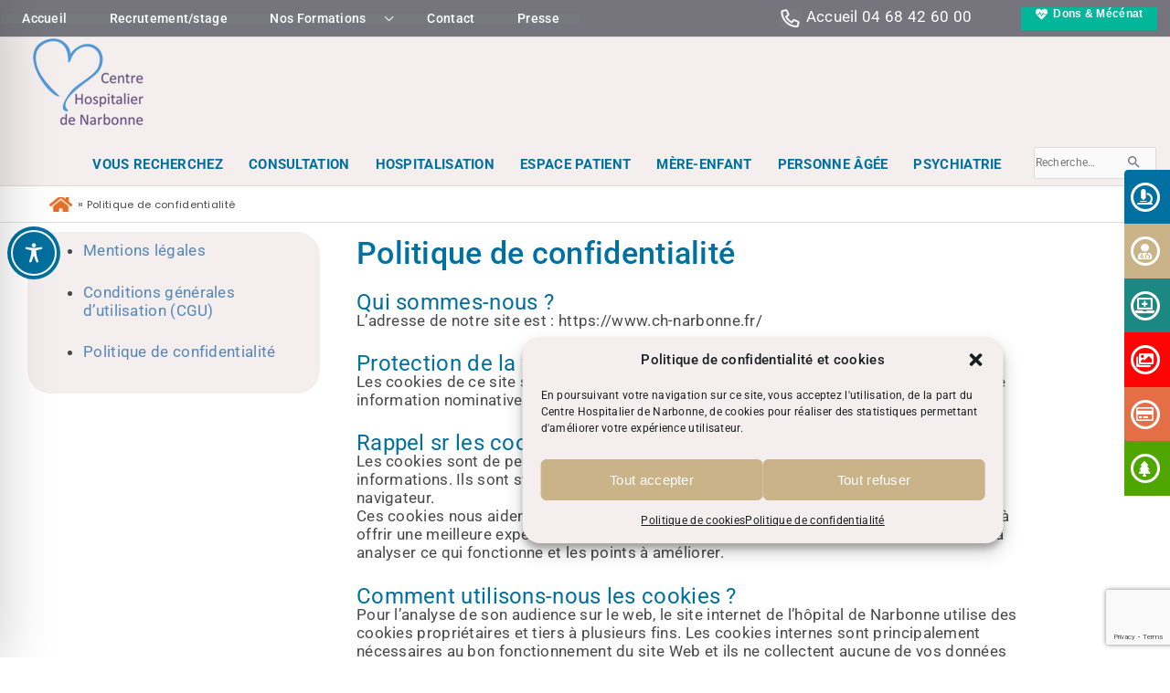

--- FILE ---
content_type: text/html; charset=utf-8
request_url: https://www.google.com/recaptcha/api2/anchor?ar=1&k=6LfDDgYgAAAAAKpkhAIZ53NcDk17dTlqWe-O40UF&co=aHR0cHM6Ly93d3cuY2gtbmFyYm9ubmUuZnI6NDQz&hl=en&v=N67nZn4AqZkNcbeMu4prBgzg&size=invisible&anchor-ms=20000&execute-ms=30000&cb=c04s5wr77y9l
body_size: 48716
content:
<!DOCTYPE HTML><html dir="ltr" lang="en"><head><meta http-equiv="Content-Type" content="text/html; charset=UTF-8">
<meta http-equiv="X-UA-Compatible" content="IE=edge">
<title>reCAPTCHA</title>
<style type="text/css">
/* cyrillic-ext */
@font-face {
  font-family: 'Roboto';
  font-style: normal;
  font-weight: 400;
  font-stretch: 100%;
  src: url(//fonts.gstatic.com/s/roboto/v48/KFO7CnqEu92Fr1ME7kSn66aGLdTylUAMa3GUBHMdazTgWw.woff2) format('woff2');
  unicode-range: U+0460-052F, U+1C80-1C8A, U+20B4, U+2DE0-2DFF, U+A640-A69F, U+FE2E-FE2F;
}
/* cyrillic */
@font-face {
  font-family: 'Roboto';
  font-style: normal;
  font-weight: 400;
  font-stretch: 100%;
  src: url(//fonts.gstatic.com/s/roboto/v48/KFO7CnqEu92Fr1ME7kSn66aGLdTylUAMa3iUBHMdazTgWw.woff2) format('woff2');
  unicode-range: U+0301, U+0400-045F, U+0490-0491, U+04B0-04B1, U+2116;
}
/* greek-ext */
@font-face {
  font-family: 'Roboto';
  font-style: normal;
  font-weight: 400;
  font-stretch: 100%;
  src: url(//fonts.gstatic.com/s/roboto/v48/KFO7CnqEu92Fr1ME7kSn66aGLdTylUAMa3CUBHMdazTgWw.woff2) format('woff2');
  unicode-range: U+1F00-1FFF;
}
/* greek */
@font-face {
  font-family: 'Roboto';
  font-style: normal;
  font-weight: 400;
  font-stretch: 100%;
  src: url(//fonts.gstatic.com/s/roboto/v48/KFO7CnqEu92Fr1ME7kSn66aGLdTylUAMa3-UBHMdazTgWw.woff2) format('woff2');
  unicode-range: U+0370-0377, U+037A-037F, U+0384-038A, U+038C, U+038E-03A1, U+03A3-03FF;
}
/* math */
@font-face {
  font-family: 'Roboto';
  font-style: normal;
  font-weight: 400;
  font-stretch: 100%;
  src: url(//fonts.gstatic.com/s/roboto/v48/KFO7CnqEu92Fr1ME7kSn66aGLdTylUAMawCUBHMdazTgWw.woff2) format('woff2');
  unicode-range: U+0302-0303, U+0305, U+0307-0308, U+0310, U+0312, U+0315, U+031A, U+0326-0327, U+032C, U+032F-0330, U+0332-0333, U+0338, U+033A, U+0346, U+034D, U+0391-03A1, U+03A3-03A9, U+03B1-03C9, U+03D1, U+03D5-03D6, U+03F0-03F1, U+03F4-03F5, U+2016-2017, U+2034-2038, U+203C, U+2040, U+2043, U+2047, U+2050, U+2057, U+205F, U+2070-2071, U+2074-208E, U+2090-209C, U+20D0-20DC, U+20E1, U+20E5-20EF, U+2100-2112, U+2114-2115, U+2117-2121, U+2123-214F, U+2190, U+2192, U+2194-21AE, U+21B0-21E5, U+21F1-21F2, U+21F4-2211, U+2213-2214, U+2216-22FF, U+2308-230B, U+2310, U+2319, U+231C-2321, U+2336-237A, U+237C, U+2395, U+239B-23B7, U+23D0, U+23DC-23E1, U+2474-2475, U+25AF, U+25B3, U+25B7, U+25BD, U+25C1, U+25CA, U+25CC, U+25FB, U+266D-266F, U+27C0-27FF, U+2900-2AFF, U+2B0E-2B11, U+2B30-2B4C, U+2BFE, U+3030, U+FF5B, U+FF5D, U+1D400-1D7FF, U+1EE00-1EEFF;
}
/* symbols */
@font-face {
  font-family: 'Roboto';
  font-style: normal;
  font-weight: 400;
  font-stretch: 100%;
  src: url(//fonts.gstatic.com/s/roboto/v48/KFO7CnqEu92Fr1ME7kSn66aGLdTylUAMaxKUBHMdazTgWw.woff2) format('woff2');
  unicode-range: U+0001-000C, U+000E-001F, U+007F-009F, U+20DD-20E0, U+20E2-20E4, U+2150-218F, U+2190, U+2192, U+2194-2199, U+21AF, U+21E6-21F0, U+21F3, U+2218-2219, U+2299, U+22C4-22C6, U+2300-243F, U+2440-244A, U+2460-24FF, U+25A0-27BF, U+2800-28FF, U+2921-2922, U+2981, U+29BF, U+29EB, U+2B00-2BFF, U+4DC0-4DFF, U+FFF9-FFFB, U+10140-1018E, U+10190-1019C, U+101A0, U+101D0-101FD, U+102E0-102FB, U+10E60-10E7E, U+1D2C0-1D2D3, U+1D2E0-1D37F, U+1F000-1F0FF, U+1F100-1F1AD, U+1F1E6-1F1FF, U+1F30D-1F30F, U+1F315, U+1F31C, U+1F31E, U+1F320-1F32C, U+1F336, U+1F378, U+1F37D, U+1F382, U+1F393-1F39F, U+1F3A7-1F3A8, U+1F3AC-1F3AF, U+1F3C2, U+1F3C4-1F3C6, U+1F3CA-1F3CE, U+1F3D4-1F3E0, U+1F3ED, U+1F3F1-1F3F3, U+1F3F5-1F3F7, U+1F408, U+1F415, U+1F41F, U+1F426, U+1F43F, U+1F441-1F442, U+1F444, U+1F446-1F449, U+1F44C-1F44E, U+1F453, U+1F46A, U+1F47D, U+1F4A3, U+1F4B0, U+1F4B3, U+1F4B9, U+1F4BB, U+1F4BF, U+1F4C8-1F4CB, U+1F4D6, U+1F4DA, U+1F4DF, U+1F4E3-1F4E6, U+1F4EA-1F4ED, U+1F4F7, U+1F4F9-1F4FB, U+1F4FD-1F4FE, U+1F503, U+1F507-1F50B, U+1F50D, U+1F512-1F513, U+1F53E-1F54A, U+1F54F-1F5FA, U+1F610, U+1F650-1F67F, U+1F687, U+1F68D, U+1F691, U+1F694, U+1F698, U+1F6AD, U+1F6B2, U+1F6B9-1F6BA, U+1F6BC, U+1F6C6-1F6CF, U+1F6D3-1F6D7, U+1F6E0-1F6EA, U+1F6F0-1F6F3, U+1F6F7-1F6FC, U+1F700-1F7FF, U+1F800-1F80B, U+1F810-1F847, U+1F850-1F859, U+1F860-1F887, U+1F890-1F8AD, U+1F8B0-1F8BB, U+1F8C0-1F8C1, U+1F900-1F90B, U+1F93B, U+1F946, U+1F984, U+1F996, U+1F9E9, U+1FA00-1FA6F, U+1FA70-1FA7C, U+1FA80-1FA89, U+1FA8F-1FAC6, U+1FACE-1FADC, U+1FADF-1FAE9, U+1FAF0-1FAF8, U+1FB00-1FBFF;
}
/* vietnamese */
@font-face {
  font-family: 'Roboto';
  font-style: normal;
  font-weight: 400;
  font-stretch: 100%;
  src: url(//fonts.gstatic.com/s/roboto/v48/KFO7CnqEu92Fr1ME7kSn66aGLdTylUAMa3OUBHMdazTgWw.woff2) format('woff2');
  unicode-range: U+0102-0103, U+0110-0111, U+0128-0129, U+0168-0169, U+01A0-01A1, U+01AF-01B0, U+0300-0301, U+0303-0304, U+0308-0309, U+0323, U+0329, U+1EA0-1EF9, U+20AB;
}
/* latin-ext */
@font-face {
  font-family: 'Roboto';
  font-style: normal;
  font-weight: 400;
  font-stretch: 100%;
  src: url(//fonts.gstatic.com/s/roboto/v48/KFO7CnqEu92Fr1ME7kSn66aGLdTylUAMa3KUBHMdazTgWw.woff2) format('woff2');
  unicode-range: U+0100-02BA, U+02BD-02C5, U+02C7-02CC, U+02CE-02D7, U+02DD-02FF, U+0304, U+0308, U+0329, U+1D00-1DBF, U+1E00-1E9F, U+1EF2-1EFF, U+2020, U+20A0-20AB, U+20AD-20C0, U+2113, U+2C60-2C7F, U+A720-A7FF;
}
/* latin */
@font-face {
  font-family: 'Roboto';
  font-style: normal;
  font-weight: 400;
  font-stretch: 100%;
  src: url(//fonts.gstatic.com/s/roboto/v48/KFO7CnqEu92Fr1ME7kSn66aGLdTylUAMa3yUBHMdazQ.woff2) format('woff2');
  unicode-range: U+0000-00FF, U+0131, U+0152-0153, U+02BB-02BC, U+02C6, U+02DA, U+02DC, U+0304, U+0308, U+0329, U+2000-206F, U+20AC, U+2122, U+2191, U+2193, U+2212, U+2215, U+FEFF, U+FFFD;
}
/* cyrillic-ext */
@font-face {
  font-family: 'Roboto';
  font-style: normal;
  font-weight: 500;
  font-stretch: 100%;
  src: url(//fonts.gstatic.com/s/roboto/v48/KFO7CnqEu92Fr1ME7kSn66aGLdTylUAMa3GUBHMdazTgWw.woff2) format('woff2');
  unicode-range: U+0460-052F, U+1C80-1C8A, U+20B4, U+2DE0-2DFF, U+A640-A69F, U+FE2E-FE2F;
}
/* cyrillic */
@font-face {
  font-family: 'Roboto';
  font-style: normal;
  font-weight: 500;
  font-stretch: 100%;
  src: url(//fonts.gstatic.com/s/roboto/v48/KFO7CnqEu92Fr1ME7kSn66aGLdTylUAMa3iUBHMdazTgWw.woff2) format('woff2');
  unicode-range: U+0301, U+0400-045F, U+0490-0491, U+04B0-04B1, U+2116;
}
/* greek-ext */
@font-face {
  font-family: 'Roboto';
  font-style: normal;
  font-weight: 500;
  font-stretch: 100%;
  src: url(//fonts.gstatic.com/s/roboto/v48/KFO7CnqEu92Fr1ME7kSn66aGLdTylUAMa3CUBHMdazTgWw.woff2) format('woff2');
  unicode-range: U+1F00-1FFF;
}
/* greek */
@font-face {
  font-family: 'Roboto';
  font-style: normal;
  font-weight: 500;
  font-stretch: 100%;
  src: url(//fonts.gstatic.com/s/roboto/v48/KFO7CnqEu92Fr1ME7kSn66aGLdTylUAMa3-UBHMdazTgWw.woff2) format('woff2');
  unicode-range: U+0370-0377, U+037A-037F, U+0384-038A, U+038C, U+038E-03A1, U+03A3-03FF;
}
/* math */
@font-face {
  font-family: 'Roboto';
  font-style: normal;
  font-weight: 500;
  font-stretch: 100%;
  src: url(//fonts.gstatic.com/s/roboto/v48/KFO7CnqEu92Fr1ME7kSn66aGLdTylUAMawCUBHMdazTgWw.woff2) format('woff2');
  unicode-range: U+0302-0303, U+0305, U+0307-0308, U+0310, U+0312, U+0315, U+031A, U+0326-0327, U+032C, U+032F-0330, U+0332-0333, U+0338, U+033A, U+0346, U+034D, U+0391-03A1, U+03A3-03A9, U+03B1-03C9, U+03D1, U+03D5-03D6, U+03F0-03F1, U+03F4-03F5, U+2016-2017, U+2034-2038, U+203C, U+2040, U+2043, U+2047, U+2050, U+2057, U+205F, U+2070-2071, U+2074-208E, U+2090-209C, U+20D0-20DC, U+20E1, U+20E5-20EF, U+2100-2112, U+2114-2115, U+2117-2121, U+2123-214F, U+2190, U+2192, U+2194-21AE, U+21B0-21E5, U+21F1-21F2, U+21F4-2211, U+2213-2214, U+2216-22FF, U+2308-230B, U+2310, U+2319, U+231C-2321, U+2336-237A, U+237C, U+2395, U+239B-23B7, U+23D0, U+23DC-23E1, U+2474-2475, U+25AF, U+25B3, U+25B7, U+25BD, U+25C1, U+25CA, U+25CC, U+25FB, U+266D-266F, U+27C0-27FF, U+2900-2AFF, U+2B0E-2B11, U+2B30-2B4C, U+2BFE, U+3030, U+FF5B, U+FF5D, U+1D400-1D7FF, U+1EE00-1EEFF;
}
/* symbols */
@font-face {
  font-family: 'Roboto';
  font-style: normal;
  font-weight: 500;
  font-stretch: 100%;
  src: url(//fonts.gstatic.com/s/roboto/v48/KFO7CnqEu92Fr1ME7kSn66aGLdTylUAMaxKUBHMdazTgWw.woff2) format('woff2');
  unicode-range: U+0001-000C, U+000E-001F, U+007F-009F, U+20DD-20E0, U+20E2-20E4, U+2150-218F, U+2190, U+2192, U+2194-2199, U+21AF, U+21E6-21F0, U+21F3, U+2218-2219, U+2299, U+22C4-22C6, U+2300-243F, U+2440-244A, U+2460-24FF, U+25A0-27BF, U+2800-28FF, U+2921-2922, U+2981, U+29BF, U+29EB, U+2B00-2BFF, U+4DC0-4DFF, U+FFF9-FFFB, U+10140-1018E, U+10190-1019C, U+101A0, U+101D0-101FD, U+102E0-102FB, U+10E60-10E7E, U+1D2C0-1D2D3, U+1D2E0-1D37F, U+1F000-1F0FF, U+1F100-1F1AD, U+1F1E6-1F1FF, U+1F30D-1F30F, U+1F315, U+1F31C, U+1F31E, U+1F320-1F32C, U+1F336, U+1F378, U+1F37D, U+1F382, U+1F393-1F39F, U+1F3A7-1F3A8, U+1F3AC-1F3AF, U+1F3C2, U+1F3C4-1F3C6, U+1F3CA-1F3CE, U+1F3D4-1F3E0, U+1F3ED, U+1F3F1-1F3F3, U+1F3F5-1F3F7, U+1F408, U+1F415, U+1F41F, U+1F426, U+1F43F, U+1F441-1F442, U+1F444, U+1F446-1F449, U+1F44C-1F44E, U+1F453, U+1F46A, U+1F47D, U+1F4A3, U+1F4B0, U+1F4B3, U+1F4B9, U+1F4BB, U+1F4BF, U+1F4C8-1F4CB, U+1F4D6, U+1F4DA, U+1F4DF, U+1F4E3-1F4E6, U+1F4EA-1F4ED, U+1F4F7, U+1F4F9-1F4FB, U+1F4FD-1F4FE, U+1F503, U+1F507-1F50B, U+1F50D, U+1F512-1F513, U+1F53E-1F54A, U+1F54F-1F5FA, U+1F610, U+1F650-1F67F, U+1F687, U+1F68D, U+1F691, U+1F694, U+1F698, U+1F6AD, U+1F6B2, U+1F6B9-1F6BA, U+1F6BC, U+1F6C6-1F6CF, U+1F6D3-1F6D7, U+1F6E0-1F6EA, U+1F6F0-1F6F3, U+1F6F7-1F6FC, U+1F700-1F7FF, U+1F800-1F80B, U+1F810-1F847, U+1F850-1F859, U+1F860-1F887, U+1F890-1F8AD, U+1F8B0-1F8BB, U+1F8C0-1F8C1, U+1F900-1F90B, U+1F93B, U+1F946, U+1F984, U+1F996, U+1F9E9, U+1FA00-1FA6F, U+1FA70-1FA7C, U+1FA80-1FA89, U+1FA8F-1FAC6, U+1FACE-1FADC, U+1FADF-1FAE9, U+1FAF0-1FAF8, U+1FB00-1FBFF;
}
/* vietnamese */
@font-face {
  font-family: 'Roboto';
  font-style: normal;
  font-weight: 500;
  font-stretch: 100%;
  src: url(//fonts.gstatic.com/s/roboto/v48/KFO7CnqEu92Fr1ME7kSn66aGLdTylUAMa3OUBHMdazTgWw.woff2) format('woff2');
  unicode-range: U+0102-0103, U+0110-0111, U+0128-0129, U+0168-0169, U+01A0-01A1, U+01AF-01B0, U+0300-0301, U+0303-0304, U+0308-0309, U+0323, U+0329, U+1EA0-1EF9, U+20AB;
}
/* latin-ext */
@font-face {
  font-family: 'Roboto';
  font-style: normal;
  font-weight: 500;
  font-stretch: 100%;
  src: url(//fonts.gstatic.com/s/roboto/v48/KFO7CnqEu92Fr1ME7kSn66aGLdTylUAMa3KUBHMdazTgWw.woff2) format('woff2');
  unicode-range: U+0100-02BA, U+02BD-02C5, U+02C7-02CC, U+02CE-02D7, U+02DD-02FF, U+0304, U+0308, U+0329, U+1D00-1DBF, U+1E00-1E9F, U+1EF2-1EFF, U+2020, U+20A0-20AB, U+20AD-20C0, U+2113, U+2C60-2C7F, U+A720-A7FF;
}
/* latin */
@font-face {
  font-family: 'Roboto';
  font-style: normal;
  font-weight: 500;
  font-stretch: 100%;
  src: url(//fonts.gstatic.com/s/roboto/v48/KFO7CnqEu92Fr1ME7kSn66aGLdTylUAMa3yUBHMdazQ.woff2) format('woff2');
  unicode-range: U+0000-00FF, U+0131, U+0152-0153, U+02BB-02BC, U+02C6, U+02DA, U+02DC, U+0304, U+0308, U+0329, U+2000-206F, U+20AC, U+2122, U+2191, U+2193, U+2212, U+2215, U+FEFF, U+FFFD;
}
/* cyrillic-ext */
@font-face {
  font-family: 'Roboto';
  font-style: normal;
  font-weight: 900;
  font-stretch: 100%;
  src: url(//fonts.gstatic.com/s/roboto/v48/KFO7CnqEu92Fr1ME7kSn66aGLdTylUAMa3GUBHMdazTgWw.woff2) format('woff2');
  unicode-range: U+0460-052F, U+1C80-1C8A, U+20B4, U+2DE0-2DFF, U+A640-A69F, U+FE2E-FE2F;
}
/* cyrillic */
@font-face {
  font-family: 'Roboto';
  font-style: normal;
  font-weight: 900;
  font-stretch: 100%;
  src: url(//fonts.gstatic.com/s/roboto/v48/KFO7CnqEu92Fr1ME7kSn66aGLdTylUAMa3iUBHMdazTgWw.woff2) format('woff2');
  unicode-range: U+0301, U+0400-045F, U+0490-0491, U+04B0-04B1, U+2116;
}
/* greek-ext */
@font-face {
  font-family: 'Roboto';
  font-style: normal;
  font-weight: 900;
  font-stretch: 100%;
  src: url(//fonts.gstatic.com/s/roboto/v48/KFO7CnqEu92Fr1ME7kSn66aGLdTylUAMa3CUBHMdazTgWw.woff2) format('woff2');
  unicode-range: U+1F00-1FFF;
}
/* greek */
@font-face {
  font-family: 'Roboto';
  font-style: normal;
  font-weight: 900;
  font-stretch: 100%;
  src: url(//fonts.gstatic.com/s/roboto/v48/KFO7CnqEu92Fr1ME7kSn66aGLdTylUAMa3-UBHMdazTgWw.woff2) format('woff2');
  unicode-range: U+0370-0377, U+037A-037F, U+0384-038A, U+038C, U+038E-03A1, U+03A3-03FF;
}
/* math */
@font-face {
  font-family: 'Roboto';
  font-style: normal;
  font-weight: 900;
  font-stretch: 100%;
  src: url(//fonts.gstatic.com/s/roboto/v48/KFO7CnqEu92Fr1ME7kSn66aGLdTylUAMawCUBHMdazTgWw.woff2) format('woff2');
  unicode-range: U+0302-0303, U+0305, U+0307-0308, U+0310, U+0312, U+0315, U+031A, U+0326-0327, U+032C, U+032F-0330, U+0332-0333, U+0338, U+033A, U+0346, U+034D, U+0391-03A1, U+03A3-03A9, U+03B1-03C9, U+03D1, U+03D5-03D6, U+03F0-03F1, U+03F4-03F5, U+2016-2017, U+2034-2038, U+203C, U+2040, U+2043, U+2047, U+2050, U+2057, U+205F, U+2070-2071, U+2074-208E, U+2090-209C, U+20D0-20DC, U+20E1, U+20E5-20EF, U+2100-2112, U+2114-2115, U+2117-2121, U+2123-214F, U+2190, U+2192, U+2194-21AE, U+21B0-21E5, U+21F1-21F2, U+21F4-2211, U+2213-2214, U+2216-22FF, U+2308-230B, U+2310, U+2319, U+231C-2321, U+2336-237A, U+237C, U+2395, U+239B-23B7, U+23D0, U+23DC-23E1, U+2474-2475, U+25AF, U+25B3, U+25B7, U+25BD, U+25C1, U+25CA, U+25CC, U+25FB, U+266D-266F, U+27C0-27FF, U+2900-2AFF, U+2B0E-2B11, U+2B30-2B4C, U+2BFE, U+3030, U+FF5B, U+FF5D, U+1D400-1D7FF, U+1EE00-1EEFF;
}
/* symbols */
@font-face {
  font-family: 'Roboto';
  font-style: normal;
  font-weight: 900;
  font-stretch: 100%;
  src: url(//fonts.gstatic.com/s/roboto/v48/KFO7CnqEu92Fr1ME7kSn66aGLdTylUAMaxKUBHMdazTgWw.woff2) format('woff2');
  unicode-range: U+0001-000C, U+000E-001F, U+007F-009F, U+20DD-20E0, U+20E2-20E4, U+2150-218F, U+2190, U+2192, U+2194-2199, U+21AF, U+21E6-21F0, U+21F3, U+2218-2219, U+2299, U+22C4-22C6, U+2300-243F, U+2440-244A, U+2460-24FF, U+25A0-27BF, U+2800-28FF, U+2921-2922, U+2981, U+29BF, U+29EB, U+2B00-2BFF, U+4DC0-4DFF, U+FFF9-FFFB, U+10140-1018E, U+10190-1019C, U+101A0, U+101D0-101FD, U+102E0-102FB, U+10E60-10E7E, U+1D2C0-1D2D3, U+1D2E0-1D37F, U+1F000-1F0FF, U+1F100-1F1AD, U+1F1E6-1F1FF, U+1F30D-1F30F, U+1F315, U+1F31C, U+1F31E, U+1F320-1F32C, U+1F336, U+1F378, U+1F37D, U+1F382, U+1F393-1F39F, U+1F3A7-1F3A8, U+1F3AC-1F3AF, U+1F3C2, U+1F3C4-1F3C6, U+1F3CA-1F3CE, U+1F3D4-1F3E0, U+1F3ED, U+1F3F1-1F3F3, U+1F3F5-1F3F7, U+1F408, U+1F415, U+1F41F, U+1F426, U+1F43F, U+1F441-1F442, U+1F444, U+1F446-1F449, U+1F44C-1F44E, U+1F453, U+1F46A, U+1F47D, U+1F4A3, U+1F4B0, U+1F4B3, U+1F4B9, U+1F4BB, U+1F4BF, U+1F4C8-1F4CB, U+1F4D6, U+1F4DA, U+1F4DF, U+1F4E3-1F4E6, U+1F4EA-1F4ED, U+1F4F7, U+1F4F9-1F4FB, U+1F4FD-1F4FE, U+1F503, U+1F507-1F50B, U+1F50D, U+1F512-1F513, U+1F53E-1F54A, U+1F54F-1F5FA, U+1F610, U+1F650-1F67F, U+1F687, U+1F68D, U+1F691, U+1F694, U+1F698, U+1F6AD, U+1F6B2, U+1F6B9-1F6BA, U+1F6BC, U+1F6C6-1F6CF, U+1F6D3-1F6D7, U+1F6E0-1F6EA, U+1F6F0-1F6F3, U+1F6F7-1F6FC, U+1F700-1F7FF, U+1F800-1F80B, U+1F810-1F847, U+1F850-1F859, U+1F860-1F887, U+1F890-1F8AD, U+1F8B0-1F8BB, U+1F8C0-1F8C1, U+1F900-1F90B, U+1F93B, U+1F946, U+1F984, U+1F996, U+1F9E9, U+1FA00-1FA6F, U+1FA70-1FA7C, U+1FA80-1FA89, U+1FA8F-1FAC6, U+1FACE-1FADC, U+1FADF-1FAE9, U+1FAF0-1FAF8, U+1FB00-1FBFF;
}
/* vietnamese */
@font-face {
  font-family: 'Roboto';
  font-style: normal;
  font-weight: 900;
  font-stretch: 100%;
  src: url(//fonts.gstatic.com/s/roboto/v48/KFO7CnqEu92Fr1ME7kSn66aGLdTylUAMa3OUBHMdazTgWw.woff2) format('woff2');
  unicode-range: U+0102-0103, U+0110-0111, U+0128-0129, U+0168-0169, U+01A0-01A1, U+01AF-01B0, U+0300-0301, U+0303-0304, U+0308-0309, U+0323, U+0329, U+1EA0-1EF9, U+20AB;
}
/* latin-ext */
@font-face {
  font-family: 'Roboto';
  font-style: normal;
  font-weight: 900;
  font-stretch: 100%;
  src: url(//fonts.gstatic.com/s/roboto/v48/KFO7CnqEu92Fr1ME7kSn66aGLdTylUAMa3KUBHMdazTgWw.woff2) format('woff2');
  unicode-range: U+0100-02BA, U+02BD-02C5, U+02C7-02CC, U+02CE-02D7, U+02DD-02FF, U+0304, U+0308, U+0329, U+1D00-1DBF, U+1E00-1E9F, U+1EF2-1EFF, U+2020, U+20A0-20AB, U+20AD-20C0, U+2113, U+2C60-2C7F, U+A720-A7FF;
}
/* latin */
@font-face {
  font-family: 'Roboto';
  font-style: normal;
  font-weight: 900;
  font-stretch: 100%;
  src: url(//fonts.gstatic.com/s/roboto/v48/KFO7CnqEu92Fr1ME7kSn66aGLdTylUAMa3yUBHMdazQ.woff2) format('woff2');
  unicode-range: U+0000-00FF, U+0131, U+0152-0153, U+02BB-02BC, U+02C6, U+02DA, U+02DC, U+0304, U+0308, U+0329, U+2000-206F, U+20AC, U+2122, U+2191, U+2193, U+2212, U+2215, U+FEFF, U+FFFD;
}

</style>
<link rel="stylesheet" type="text/css" href="https://www.gstatic.com/recaptcha/releases/N67nZn4AqZkNcbeMu4prBgzg/styles__ltr.css">
<script nonce="QlBssOQn8bHC5DziYiZ-uQ" type="text/javascript">window['__recaptcha_api'] = 'https://www.google.com/recaptcha/api2/';</script>
<script type="text/javascript" src="https://www.gstatic.com/recaptcha/releases/N67nZn4AqZkNcbeMu4prBgzg/recaptcha__en.js" nonce="QlBssOQn8bHC5DziYiZ-uQ">
      
    </script></head>
<body><div id="rc-anchor-alert" class="rc-anchor-alert"></div>
<input type="hidden" id="recaptcha-token" value="[base64]">
<script type="text/javascript" nonce="QlBssOQn8bHC5DziYiZ-uQ">
      recaptcha.anchor.Main.init("[\x22ainput\x22,[\x22bgdata\x22,\x22\x22,\[base64]/[base64]/[base64]/bmV3IHJbeF0oY1swXSk6RT09Mj9uZXcgclt4XShjWzBdLGNbMV0pOkU9PTM/bmV3IHJbeF0oY1swXSxjWzFdLGNbMl0pOkU9PTQ/[base64]/[base64]/[base64]/[base64]/[base64]/[base64]/[base64]/[base64]\x22,\[base64]\x22,\x22wqjCkHYHwpHCicK9WcOswpvDgE4XJDDCtcK7w6TCo8K6HSlJaSoNc8Knwo7Cr8K4w7LCrm7DoiXDt8Kww5nDtVtpX8K8VcOocF9vRcOlwqgBwowLQk/[base64]/Dpx83w4XCvjsEPcObwr9Cw4DDusO0w5zCosKHJcOqw4fDmlMfw5Fqw7p8DsK7DsKAwpAUTsOTwoo1wpQBSMOyw7w4FwLDk8OOwp8Xw4wiTMKzIcOIwrrCt8OyWR11SD/CuTjCpzbDnMKHcsO9wp7CjcOfBAI9DQ/[base64]/CnAPCsMOhwr0WdcKJFy/[base64]/CqRrDgMOsJCDCoDvDs8K3b8KtJ2kFflZENmnCgMK0w4UwwqV0FBFrw5rCq8KKw4bDnMKgw4PCgiIJOcOBGQfDgAZiw7vCgcOPa8O5wqfDqT7DtcKRwqRyH8KlwqfDoMONeSgae8KUw6/[base64]/DuS0vOMOlfxLCiyLDssKaD0oCwrtFOUPChUwpwqrDnDPDtcKicAnCj8Ozw6ISEMONNcO+M07DkBYAwqjDrzXChsOmw5DDoMKoHnc/wqBvw5sdEMK2McORwrDCpEBtw4TDsjlVwo/DvHLCkG8VwqYxe8O9YMKYwpkUMDzDhzY3AMK9OmvCh8K3wpViwrh6w54Yw5nDksKJw4XCtFrDm3ZENMOjSlBSSWfDkVlxwoHCqwbCncO+W10gw7w/HWF1w7fCt8OCf2fCkk0BecOMJcOIE8KMasOSwrlOwpfCliwoOEfDsFzDul/ChWNKe8KKw6dsN8OPIEQCwrrDpsK7BFlBTMO+DcK7wqDCgw3CqAQEGnNnwq3CrUTDgTfDk0ZoMy14w53CjWfDl8O2w7sDw7N/f1d6w4AMJUYoE8OPw50Zw6A3w5Z2wprDicKUw47CuzDDhAHCoMKgZmMuQnDCtsOewqDCkmTDrTVeWHfDlMOTZcOpw60mYsKAw7XDosKQasK7LsOBwrd1wp9ow5MfwrXDpEfDlQgUH8OSw5Vaw4NMMWlFwpgqwprDosK7wrHDq0Jle8Ocw4fCqDNCwqnDpMO7c8OrVD/CjS7DjinCisK2U2bDmMOzK8Ovw6gVDlAUMFLCvcOdd23Dn2tlfxBaDgjCpzHDvMK0QsOMKMKVCnrDvC/Clg/DrFMfwqEsWMOtHMOVwrPCiGQUTCjCssKvKgt6w6Zswq81w7Y6YHYuwqkHAFXCvwvCiENUwrvCgMKPwoR3w4bDrcO/O1E6SMKUV8O+wqR1asOhw51rUX85wrPCngI0YMO6V8KjNMOrwr8OYcKMw7jCuwMiEwYSdsOAAcKLw5ksK2/[base64]/[base64]/Ci8O2DcOgw4LCrgbDr8OYwp1/wrsww6MbFMK3NS/CrcKLwqDCh8Kaw6xBwqs6G0DColdLGcOBw5fCnj/DscOaKMOUUcKjw695w5vDpwnDsXx4TsO1WsOBURRTPsKZIsKlwpRBbMOYX3zDisK4w6jDn8KPd03CuklKbcKuMH/DtsOFw4gew5xzPD8lWsKhOcKbw7rCocO3w4XCuMOWw7HDlFbDhcKyw4JcNnjCvG/CpsKBXsOjw47DqCFiw4XDrxYLwpTDgk7DllZ9X8K+w5Fcw4RswoDCssOXw6/[base64]/DvVlGw55ENDQ+woYGwoRJXyLDjHthP8Ozw5ETwr3Di8KhA8OwScOTw5/CkMOsXWh2w4rDpsKGw6Zdw4LCjH3CocO8wopdwppEw4HCssKLw7A7fBzCpic+wrwbw7LDhMOJwr0OPmhLwo9Pw63Dpw3ClMOTw7wiwoFnwqIGZcO8wp7Cnn9ywo0RAEMqwpvDvErCm1V/[base64]/DqcO6RcKDHcKeXH0/AzrDscKIIjvCosKvw6XDgMOYeT/DpSE3F8KRG2zCocKzw4IRNsOVw4xxDsOYLsKRw7HCvsKUwpjCs8Ohw6p9QsKlw78QBSl9wprCk8O/FEpFaCNRwpAdwpQ3fsKuVMOow5ZnGcOew7AWwrxTw5XCmX5WwqY6w4MyZ20swq/Cq291ScO6w6dPw4cQw5lyacOFw47Du8Ksw5ltT8OqMUbDlynDtMO6wrfDpknClXTDuMKVw7bCnQPDqgfDqFnDs8OBwqDCmMOYNMKhw5INH8OATMKQG8O+JcK+w4oOw6JCw67CjsKHw4d4CsKgw7rDpzhtY8KAw4Blwosvw6Blw7d3c8KNCcOzNsOzNSJ9QzNHUiLDmy/Dm8KHKMODwoBRa3coL8ODwrLDjzfDmgVIBMK5w7jCmsOdw4LDq8KOJMO/w4rDsibCucOuw7bDoWg8K8OKwpExwqEXwqVpwpkXwrJrwq9ZKXVfEsKqfcK8w7ARYsKNwoPCq8Kpw6/DuMOkQcK8FUfDlMKQBXRFM8OTIWbDocKWP8OdWiUjVcOuCiYAwqbDh2Q9SMKTwqMJw4bCscOSwq7CocKOwpjCuDXCqgHDiMK0JS85YC0gw4/CkWXDvXrCgSvCgMKww7Qawqlhw6BNRmB2VRnCkHhywrcqw6QMw4bDvQXCjDbDvcKeOXlyw7jDnsOow6bCqAXCmMKiasODwoBdwrkfAWpIQsOrw4nCn8Obw5nCnsKsIsOxVj/[base64]/DgngcaR9hMMKzwrRywq/DjsKbwpfCpnvCiwdXwpU0X8KWwo3DnsOtw6LCoh8owr5UMsOUwovCusOgeFIUwrIJBsOIVsK1wq8mSBjDtkIXw6nCucKBYXkhSHTDl8KyAMOWwqHDucKSFcKyw6MiFcOQWjnCqFHDtsK4E8OKw5nCpsObwqF0HXovwr16YivDtcOWw79/[base64]/JAjDoMKITMO7AwA+woo7D8KJWmUnwqUzdzQowqgSwoJqBsKSCcOnwoJCBnbDuFrCmAFJw6HCtcKEwrgVecKWw5TCtxvDiwTCqEB3LMK1w7fCmBHClMOpBcKDYMKMw7Uew7sTZ30COk/CtMKgTRPDvsOawrLCqMORK1URQcKXw4MlwqnDpWJ1YFpVwqYOw70oC0p+WsO/w7FLTl7CjRvCgjQnw5DDisOow4NKw73DmBEVw6HCqsKjX8OsOjE+AlI5wq/DlyvDpSo7fSvCoMOATcKuwqU3wppdYMONwoLDvCjDsT1Aw7QudMO2fMKzw6PCj05dwrh6fi/DpsKgw6zChn7DlsOowqp1w7UcUXPCrnc/X3bCvFfDo8K0K8OfK8KdwrbCg8OCwrIrAcOowo8PZxXCucKMACHCmgJBK3jDqMOQwpfDq8ORwopFwrTCs8ODw5tBw7lfw4A+w4jDsARnw6Aswr0kw5w5PMKfWMKTcsKVw7YhF8KNw6JzUcODw6tJwrtIwpk/w6XCn8OCLcOtw6LCkx8/wq5pw5QoRw1ww4PDn8KxwqfDkxnCg8KqZ8Kbw4ZhH8OewqBbZGHCicKYwr/CpBzCgsOCPsKEw5vDrkfCm8KRwqEwwpvDtAl5QlQYcMOOwog+wozCssKdQMODwpDCusK6wrnCqcOrBiQ6JcKVCcK5UDcFFVrCmi1Yw4MMV0nDlcKLFsOzZcKCwrkawrjCoz1Zw4TCisK/aMK5HAHDs8K+wqx7czvCjcKsQmpAwqQUVsOKw547w6rCpxbDlBLDnzHCncOzGsK7w6bDpTrDgcOSwpfDkX8mPMKYJ8O+w7fDn3TCqsO4QcKnwoHCrcK8LEBvwo3Ci3/DkhPDvnNDB8OWc2lRBMKswp3Ci8KeZgLCjAbDkCbCjcKVw78wwrUaZ8O6w5rDtsOVwrULwoFtH8OlIlwiwosPcALDocOzUcODw7fCs3lMNh7DlU/[base64]/[base64]/[base64]/J8KfKBZcXg/DsDcTOi16wobCkSjCjcKSw7zDucOWw7YtJDXClMK+w6QJTh/DtMKAVEhsw5M1WEEeasO0w6vDqMOZw5tGw58VbxrDg1BMEsKtw4d6X8Oxw6Maw7QsMsKQwqtwCglhwqZQaMKcwpdvwpXDv8ObJHrCn8KmfAkdw5YHw6V/eSzCj8OULH/[base64]/DsC0MCAnCkTA0GHvCsiB8w7jCmcO1ScOzwr7Cu8KkKcKXIcKNw4Faw4xjwpjChxrCsU83woDCkxVrwq/CrGzDocOpOsObSkZpB8OGICNewqzCvcOaw6t8ScK3BH/CkiHDmG7CtcOMHgB+W8OFw6HCtA/[base64]/Dti3Ch3J1w4jDpsKqBDnDpVQgQkXCo1w1U2NjHF7CoURqwpIRwoEMVQpZwqxpKcKLWMKNIcO6wpTCsMKzwoPCuWDClhp1w6x3w5QeKADChnrDuEUVVMKxw5UwblXCqsO/X8KENsK3S8KOPMOaw7nCmTHCoFDDuWdvGcKxVsOAOcOhw4N/Hxlvw45/OmATGcKiVA41c8KTWHhew6jCg0JZCh9nbcOPwpMEFSHCpMOUVcO4wrLDjk4qYcO+wosgLMOzZR5qwpQRThLDicKLWsOawqjClXHDnRM5wrpFfsK0w67CikpeQcOhwrFyBcOgwpJfwq3CusKZDgDCtcKCG3HCsydKw547VsODbsO0FMKpwq9lw7nCmx1/[base64]/ClCLCkcO/w74HEsKEO8O/[base64]/DjHbCg8OFRQPCu8K/wqBgw4YDw4nDrsO0wp5Dw4nCs0PDp8OLwopsNCvClcKYYV/[base64]/DqMObw7BVwpBiw6NgbRnCkcOpZsKIAsKQA1jDiQTDlsOVw7DDmWQ9wq9bw5vDi8OowoV4wo/CnsOfecKnTMO8YsK7Qy7Cgl1yw5XDqE9UfxLCl8OQXH9xNsOvBMKMw5EyH3XDjcOxPsO/fGrDvEfDlsOLw4XCg1VnwrUAwoZDw73DiCDCpMKTPwwmwqI2wonDucK7w7HCpMOIwr56wq7Dp8KPw6/[base64]/[base64]/CncOyw6hJwps2wqXDmcODwrzCo14sw5cgwoN7bcKhJMOlWBBOLsK9w4fCuiVxKF3DqcOyLgd9OcOHVjo2wrlyCVjDu8KrAcK/VwXCu3HCrlgSbsOPwpUwDCkKO0bDpMOsHWzCisORwrhHL8KMwozDq8KPQsO7fcOVwqDDp8KBwpzDpTV0wr/CvsK9SsKbf8KSfcKjBFzCkC/DgsO/DsOoPjNewoY+wrDDvFHDpm5MNsKIST3CsWwFw7kBCUTCuj/Co1fDkmrCssO/wqnDtcOhwoHDuTnDj0PCl8O+wq1YYcKFw4FowrTCkEUSw592FSvCowfCgsKqw7ozNj7DtnXDpsKUUHnDuH02Fnc+wqI9D8Kaw4PCoMOPbcKBAxh4YRoRw4NPw57CmcOFIX5Mc8KswqExw41cTEkSGFXDk8KxTAE/SATChMODw5vDnHHCusK7JzwaAifDi8OXEwLCh8Oaw4bDvSzDjxQSWMKGw6Zsw4TDgyojw6jDoVpsCcOCw7B9w4Vlw6ZgMMOZXcKoPMODXcKgwpw4wrQNw48uUcKmDsOYVcKSw6LCncKfw4DDmzwHwr7DlW0LXMOdU8KVOMK/RsOmGBFeWsOJw5fDrsOiwo/[base64]/DujnDjGPCsm7Co8Omw4ELAU7DoCTCu0jCs8KEXMKrw61bwqJ3fMKWcmxTw7tzeGF+w73CqcOBAcKDKg3Cv2bCscKJwoDCrDQEwrfCqnfDl3ArHgbDr1c+YDvCrcOyE8O9w4cTw78zw70FYRkbCnfCocKAw6/Cgk52w5bCiW7DsjnDscO7w5k8bUEuRsKNw6vDsMKTWMOUw7QTwpEIwoB3JMKCwo1/w7EYwo1oFMOrK3h/XsKiw5ozwpXDnMOcwp4Mw7nDkCnDlh7Dp8OVJFU8XMK8XMOpN2FCw5JPwqFpw44vwpwmwozCpQrDvcKICsKIw5wdw67CmsKRLsOTw7zDjh5PeQ/Dn2/CocKXGsKoH8OzEAxmw643w63Dinkiwq/DoUxIbsOZSXTCkcOANsOMQ1hzGMOYw7U7w5MZw6fDsDLDnQlmw6E7QHnCncOuw7jDrsKiwqAbRiNEw4FSwo3CosO/w6o8w6kfw5LChVoaw5Zrwpd8w5Akw5Jmw4/[base64]/Co8Klw7PDuMOew7TCrnDDucOKCMODMMOmwp/CisKFwrvCjsKXwofDk8KTwodnPRdYw5PCi2TCsQ4UYcKubcOiwqrCk8O3w6EKwrDCpcObw5cpRAdNLxAPwqcJw5/ChcKfasKsQhbDl8OSw4TDlcOvDcKmA8OuIcKfZMKOTSfDmQzCjiPDkH/CnMO4cTDCk1TDicKNwpMww5bDtTttwonDjMOqesOBTmFKFnl4w55Db8K+wqnDql1/L8ONwrgdw7M4LVrDk1sYXkoAMz3CgkBPQh7DlT3DnUBEw57Dkmh0w43CssKVYGRLwqHDvMKow7Rnw5JOw7dda8O/wrrCiizDh3/[base64]/M8KDKm3CtsOyK2zCtMO6T8OCGQ0jw6vCvcKmeDLDpsOUWmvDrGglwrVwwqJewroFwo8swo4tenHDuy/Di8O0A2M4bh/DvsKUwoEpOXPCk8OgZi3Cqi3Dl8K+fMKlLcKGLcOrw5B6wo7Dk2bChhLDlRQDw7HCqsKccRFpwplePsOWbMOmwqV2OcOCF1hGXEUewroiFVjCi3HCu8KybFLDpMO4wr3CnMKFMw4XwqjCisKJwonCt0DDuQclSAtAesKCPMO/[base64]/Cn8O1w6tiChdLAcKAwqbDo8OOSMKRw41Iw6sGPsOowrwvQMKtMGAQB1cYwqLCn8OQw7bCsMOSdTJxwrIpesKPaBLCrVXCocKOwr45ETYcwpZ9w5JZD8O9FcOBw4o6dFxUWSnCqMOFQcO2VMKHOsODwqAZwo0KwqLClMKNw7o8JmbCj8K3w54MZ0LDiMOCwr/[base64]/CiW3DlsO7LTVWw7tTKyYCc8KLbcOqEknCmUDClcOGw6A4w5sHXVspw64aw6LDpVzCmTxBLsOGJyIMwoNwPcOba8O6w4HCjhl0wrJBw4HCjWjCuEzDpMK/[base64]/CtMObwr3Cgm3CrcOUwrhgw7pmw48oW8K8RsOAfsK3cS3CjMOUw5/DqhzCkMKLwrovw4LCjk3DhsKcwoDDkcOewpjCuMK4T8KMCMOvflkuwoUcw5FvBU7CrlXCh37Cg8Otw7EsWcOac0gVwokXIcOIATUZw5rCocKgw6PDmsK4w50NB8ONwr/[base64]/[base64]/CtcKKVmY5PcOxwqbCjTkswpzDpsOVw5NRw4DCmCh7HcKNSsKaGijDjcOxBloAw54ARMOBXE3DgEgpwrYlwpNqwr9cdV/DrTLCkyzDoyzDrDbDr8OrMnptWBphwofDrGNpw6fCmsOcwqMVwrnDusK8Zx8uwrFdwrtZI8K8f1/DkXPDicK+ZGF6IUnDhsO9fn/Cg20nwpx6wrsoe1IpIDnCocO8fSTCq8KZUsOoScORwqQIK8K9UUIFw4zDoW/[base64]/w4FDwpQxw7zDs2PCu8O2wrPDnHvDisKZD0oWwpgTw6NLWcKowrgIWcKiw6vDlDPDo0fDlxANwp1wwqjDjz/DucKsb8O+wofClMK4w6s6EjjCiFNXwp1pw4xFwoxiwrl5HcKaQBDDqMOpwprCkMO/[base64]/fifDmcO/[base64]/CpcKDwqxaO8OuM8K7GC7CiMKzUMKsw51nw4jDsTN/wrVDCmnDiA5Qw5gRMjZ9RknClcKMwq7Du8OzcDR/[base64]/[base64]/DkCsnIsOkwr9Fw7nCkmXDngdofjliw4jDvsOAw5lgw6APw7/DucKcRgDDrcK6woYbwpIMFsOGThPCtsO3wpnCh8OVwrnDkTgPw7vDiQg/[base64]/[base64]/[base64]/[base64]/CpFrCsS/Cn8KgPgnCszrDlsKoHn3DrsOhwqrCp0RFBcO9fwrDqMKTR8OXWcKTw7AbwoNawqnCk8KjwqbClcKPwogMw47Ck8O7wpPCt2zDtntmHThicS1Ew6x6I8Khwo9/wqXDr1QPFXrCr3YMwr8zwox+w6bDuQ/[base64]/Cl8KWw5hUbFvCk03DsMKKS2zDtSIbHzHDryPDmsOqwoY5QG5oDcOzw6TCvm9ew7DDkMO8w7Y/wox7w5YpwrE/NsOZwpjCl8OawrIIGhcydcK5Xl3CoMKLJMKyw78rw64Nw6RQWgkrwrbCqcOTw4nDrlM1w51/wp9gw6AgworCkn3CrBLDg8KbTRbCosOJfm/[base64]/DucKwwprDhVTCksO6w7zDnsO5eMKceScNBsOjbE1edH4Sw5lzw6TDvhjDjXzDpcOFSDXDpBrCsMKeBsK/wqHCs8O3w7UUw6LDplPCiWUxT2wFw5TDoiXDp8Opw73CscKOUMOQw7cDOgUQwpwrHxhdDz1PEMO+IgjDpcK8QDUvwoI7w5TDhcKsc8K9VTnCjwV2w6wKNU3CnnkRdsOJwqzCik/CuV9mAcOuLxN5woHDpVouw6FuUsKCwq7CoMOABMOVwp/CgFLCoX9uw4prwpLClsODwrJiL8KRw5fDk8KCw5M3OsKbYsO4L2/CpTzCr8Kjw5tpVsOMOcKcw4MSBsKJw7vCi18sw4HDlgTDgQE4Cy9Iw4wgZMKjwqLDoVrDjcK/wpvDkxQEP8OSXsO5NEbDoSTCjBxpWD3Cjw1cEsOVUBfDjsOgw45wCknCplzDpRDDgMOsQ8KOFcKLw6bDl8KFwr5vUxk3wp/DrMKYG8OrNUV7w5IDw4fDryY+wrnCscKxwqjCl8Oww48sUHtPJsKWUcKqw5nDvsOXCxnCncK+w74nKMOcwpFKwq0ww7bCpcOUDcKODEtRW8KvQhvCl8KiDGBGwqARwoVPeMOIZMKGawlpw740w6HDl8K8NyzCnsKTw6XDpjUMDcOcWEI2EMOwGhTCosO/csKAS8K+Bw/Cm27CgMKuYnYYaxJRwoZlajFDwqjCgknCnw/Dky/CtlRtGsOuNloDw4BcwqHDpMKuw4jDjsKtZyFSw5bDmBVKw40uYD9UeCjChlrCtkbCtMOYwokew57DvcO/w7IdBBMhCcO9w6nCs3XCq2bCosOEIcKrwozChSfCtMK/IsKswpgVA0AvUsOAw418KwnDq8OACcKGw6TDnFo3GALCrCNvwox7w67CqSbCiCZdwo3DlMKmw4Q3wp7Coiw3fcOoaWU5wpVdA8KXIwDCgsOWPxDDp0diwrVkXsO6ecOIwoE/fcKMYXvDolgLw6UCwpkgCQNMCsOkZ8Kkw44SSsKYdcK4YFsFw7fDiSbDicOMwrVScjhcfB5Ew6jClMKrwpTCg8OIU0rDh0NXLMKaw6wHUsOtw4/Cg0oew6rDrcORGB5Hw7YBEcO7dcKrwqJYIRPDi0tqUMOZGiHChMKpBMKjQH7Du3DDusOAfQsVw4YCwrXClwfCqhHCkRDCq8OSwpLChsKTIsOBw51NB8O/[base64]/[base64]/DgsOuGcKywpDDnlVDKH/CvMO5ZVnCv1Rdw6DDocKcQH7DhcOlwq4awo4tJ8K8bsKLRHPCilDCgj1Pw7UAYmvCjMKmw5LCucOLw73Cn8O/w68Kwq5AwqLCk8K7woPCr8Opwphsw7nCiw3Cp0Z+w4rDuMKHw7bDn8O9wq/DvcKoBUPCgsK0X28YMsKMDcKhHxfCgsKAw7VNw7PClMOVwrXCkBwCTsOWIsOiw6/DqcKwbg7DoRUDw7TCpsKZw7fDh8KmwqF+w4QKwr7Cg8OXw7LCl8OYNMKveWPDiMKVI8KkamnDocOuOG7CnMOrR0rCrsO2QsOMZsKSw48EwqlJwqVRwpbCvDHCoMO7C8K6w5nDkVTDhAA/[base64]/Cun0PQsOmw6hYw6HDtcK6A2BQwoPDoW8NZMKew7zClMOce8Kvw7M1M8OxUcKLdkMAwpYGHMKvwofDlz/CjMO2bgIDViYTw57CtzBtw7HDuiR3AMKKwo9+FcODw5TDiwrDpcOHwpPCqWFNKXXDr8O4MnfDs0RhKQHCk8OwwqLDkcOLwpLDuzXDg8KldULDp8KAw4k2w7fDnz1Lw5kPQsKVQMKaw6/[base64]/[base64]/DmHHDsWXDgcKpIllNWMO2w4TDhcOGFmpPw63CjsKQwr59P8Okw4rDhFdUw5HDmgg3w6vDpjU2woNMHsK2wrkFw6FxSsODWGHCqQlGf8OKwpTCkcKTw63CrsOtwrY9TDzDn8KMwo3CjWhRWMOyw4BYYcO/w51jRMORw7bDiipBwp4wwqzCnXx0NcOGw67DncKnEcK/wqTDuMKcdMOcwrTCkQB5eVVfDSjCrsOLw6VLNsOlXw16wrHCrXjCoE3DnGEaNMK7w6kldsKKwqMLw6vDgMOXP07Dm8KCQDjCs3/DlcKcAcOYw4jDlmkfwo/[base64]/Dsx3CokXClRjCr8Oqw63CjcOmwpgKw499eAUJfQsPw5vDhlrDkCzCkAfCiMKMPQVhXU9vwo4AwrZff8KCw4NNOnbCicKjw6vClsKaScOxM8KDwqvCv8Ohwp7DqhfCjcKMwo/DvsKsWDQYwpHDtcO1wq3DpndDw6fDmMOGwoLCtAEdw7sbI8KwSBnCo8K7w5l8RsOrOlfDo2x8ekNxf8Knw5lGczTDim/CvwttOAxJSDPCmsOfwoLCvXfCsSc0Tg5+wr0CIHI9wp7CrMKOwr8aw71/w6zDj8Klwpc7w4k6wqvDjj3CmBXCrMKkwqfDnRHCkFTDnsO4wrsPwppBwpN7BsOIwp/DgHQLfcKCw6YEfsOLKMK2TsK7VTI1E8KJBMKHS3EkVF1Ww51mw6PDpGolScKNHk4vwo11JnbCjjXDisO6wosCwr7ClsKswqHDsV7DuV4dwrZ5ZcOvw6B5w6TDvMOrSsKTwqrCvS9Zw5QEMsORw4o8XiMVw4LDocKUX8OQw5oGRi3Cl8O/WMKQw6nCocOdw5lUJMOrwq/[base64]/w691DyrDsiMKw6PDjcKkwqp3EsKvwp8JdWDDsipYfVlcwrrDscKObHw/wpbDi8OpwoLCr8OTI8Kww4/Dg8Ohw4JlwrPCs8OKw6VuwqjCucOBw5DDnlhpwrbCtQvDpsOfMFrCkgrDhDTCrABAF8KVHU7DvTI3w4Jkw6NkwpHDtEYYwocawonClcKPw5trwpLDrsKRPjx+OsKWXMKYPcKowqDDgk/DoizCjyklwrbCtxDCgkwQV8KAw77CucO5w6fCmcOKw7XCtMOGdcKYwo7Di1bDqgnDscOUSsO3NsKUBjhow7nDr3bDr8OJD8OgbMKYNTglWcKNT8OsdFTDjAVAHMOsw7TDqMOCw5LCu3Yawroqw7F+w6BdwqHCrifDnjY8wovDhB/Ch8OvfRV9w7Vcw6g7wrQNAMKNw6g3H8KtwojCg8KtQcKdcyx/w6/CusOGEiJPX3rCnMK5wo/[base64]/[base64]/DpsKSwqzChsKrwotHSMKuwqPDgl8DIjbCswk5w50Zwqg9wqDCrgHCv8O/w6HDkVNzwobCi8O3ZwPCqcOMw550wr/CqnFcwolpw4MRw5Eyw5nDvsOMDcOjw7kQwrFhN8KMHcOgciPCqWjDoMODL8KgK8KXw4p2w6BuCsOVw6ofwpoWw7woHcKSw5PCt8O6RXsow6QMwoDDkMOeecO/w7HClMKAwrVtwo3Dr8Kmw5XDgcOzRwg/wqdTw6QcIDIbw7pkBsKII8OXwq5twpkVwqPClcOTwrh5dMOJwozDq8K+YnfDt8KxEyhsw5kcE13CnMOYM8OTwpTDpMKMw4DDoAM4w6XCoMO+wo0Nw5jDvDDCgcOCwofDn8ODwqgSAwrCsHcve8OgRsKTdcKPPMKodsO4w5BmJFfDusOoVMO/WCdPLcKVwqI7w7DCvsKXwoMFworCrsODw7zCixJQa2UWERFjORzDocOMw5TCl8O6Ryx6KkTClsKANTdIw7wGGWlWwqN6djUKBsK/[base64]/[base64]/Ctlgow6xHaBDCu8OoScKDw7vCqMKNw5DCi1MPHMKoAx3Dh8KjwrHCtwLChA3CqsOeOMO3V8K4wqd5wp/CvABDFl1Rw5xIwp9EMW9zXVlmw40Jwr5/w53Dg2s1C2/CosKuw6ZRw7UAw6LCjMK2wrrDhMKSQcKPeBh8w7VewqM2w5ILw5lbwoPDtBDCh3rCmMO3w7t+OGx7w7nDlMKwLsOEWH4bwqocJV4+TMOEUgoeQsKJHcOiw5XDnMKwXGXCgMK6QAodZ3lJw5LChTfDkAbDqHIiZcKAfzLCj2pmWMOiMMOoGcOmw4fDvcKdCkQBw7/DisOkw7UBeDNdXXPCrRB9w6LCoMOaR2DCrlBPUzLDgFDDisK5e19kGVPCi1k2w5ZZwqTCmMOkw4rDimbDncOFFcKmw5bDiAMPwrvDtSnDgX9lSwzDpVVfwoMENsOPw48Wwo5ywpIrw7USw5ByTcKTw7JKwonDoWQHTArCq8KhGMOhI8ONwpNEYMOVPCTCmwAewo/CvA3CqUh5wqEcw58rJ0QsJxnCnz/DnMOGRsOZbBfDv8K4w5FGKQN7w7LCl8KeXRLDrBh1w4zDmcOcwr/CiMKxYcKjdkBlZRlBwrQswrJ4w6hZwozCr27Dk0zDogJvwoXDpWkKw7wrRXZVw5/CrhDDucOGPRIOfEDDk2rDqsKiMHLDgsKjw55xcD5FwpwOZcK7EsKswr5dw6k0acOtbsKHwpFZwpDCr1XCqsKzwpACYsKaw5x2TFbCjXNsOMOeEsO0EsOHQ8KXZnDCqwjDlUvCjEHDoijDgsONw4lVwpZ6wqPCq8Khw5/Cs19kw64QIsKbwqDDvMKywq/Coyk5ZMKmesK0wqUaMALDncOow5UTUcKwS8O2KG3DhcK+wqhAGkxHbxXCgwXDgMKpJTrDmH9zw4LCphPDvTfDtcKOIk3DnmDCgcOYY1MYw6cFw6kdQMOlQUNYw4/[base64]/CoMOTB1bDkyNuw57Do8K8CcK0w7hOw7LDpx3CnifDgwPDkURJUsOMFCTDhy50w4/[base64]/Dg2p7w59edRoXw6sUSW8aMn7Dl8OJdXrCoGXCrmXDqMOfI2fCmsKEMBrCllvCmWN+DMKUwq/CuUDDpFFuJQTCs3/Dj8KJw6BkPkAgVMOjZsOXwqfCnMOBGxzDpyHChMO3HcO/w43DocKZRTfCiljDmlxBwq7CqcKvAcKrV2l9W03DosKCFMOhdsKCI1zDssOKOMKNGDnDjSvCtMOSOMO6w7VGwrfCkcKOw6zDihhJYijDuzQvwo3Cn8O9MsKpwozDvB3CgsKAwrPDrsKRLUrDnsOIABxhw7I5Hk/CnMOKw6XDiMO0N1tmw4cVw5LDn318w4IWVlTCigU8w7rCh0jCmELDncKQbAfCrcO3wqzDmMK6w7wIXHM6w689SsOAU8KFWlvCkMK8w7TCmMOaGcKXwos7WMKZwrDCocKnwql1B8KpAsKRVx/DuMO6wq8tw5R/w4HDrALDicKGw7bDvFTCoMKJw5zCp8K1OcKiVlR6wqzCixgFWMK2wr3DscOZw6TCtsKPecK/w7/Dq8OhEMO1wpzCssK/[base64]/DjMOjw6DClXHCu8KwbcKlcMKHwqhVwqodw5/DrAXCt0vCrsKEw5dLQytRBMKNwo7DtADDlsKgIDjDpF0Wwr7Cu8KDwqYRwrXDuMOzwobCkE/[base64]/Cpm9xGMKQUy3Cs1TChVfDn1rDq0zDpMO/w73DtDUkwq4RBMKfwq7CgmnCmcOGRMOCw7rDoCM8dG7Du8OawrLDrWoKMXPDvMKHe8KYw51QwpvDrsOpQQjCgU7DpEDCvcO2wozCplp5eMKXbcOEHMOGwqwQwrHClSDDrMOmw5Q/M8KvZsKjXMKSXsKkw5Jiw7hpw6QuDMOpwqfDpsOdw591wqvDuMKkw6xQwog+wrYmw4LCmVZww45Yw4bDv8KSwpfCkCHCqwHCgxLDh1vDmMOUwoDCksKpw4pfBQABB2pAenrCnwLDnMKpwrDDi8KPHMKmw4k3amfCiEE/aX/[base64]/w5jDknDCoMKSX25REjs+w6UHEF5Nwocow6I6GcOBK8KcwqcETRHDlTrDtgLCiMOdw7AJYzNJw5HDm8K1KMKgIcOPwp3DgcKocFULGAbDuyfCqsKBR8KdW8KFCBfCn8KpSsKoUMKPJsK4w7vDnS/CvAIdccKfwrDCsgTCtTg2wp/Cv8O/w4LCisOnCmTCncOJwpAKwozDrMKNw6fDt1zDssODwrLDqD7CtMK0w6DDtVPDv8K1cD3CkMKIwpPDiHnDgQfDmwY3w6VZDMOQfMOPw7nCnwTCjcOBwqp0acKAw6HCksKofjs+w5vDryvCr8KRwqhrwroeAcKZaMKAUcOQJQcGwpA/LMKbwq3CqGbCu0VewqPDv8O4LsO6w6B3dsKPJmERwp9Fw4MLbsKBQsOvesOuZUp0wprDpcOeO2sNfnlKHjBmUDXDr3EEUcO4eMOIw7rDuMOFWUNmB8OARBECUsOIw5XDhjsXwpdPYknCpWtgKyLDjcKNwprDqcKtM1fCp3xdYEfCpkXCnMKdeH/DmHo3wqPDnsK8wpPCv2TDvEkqwpjCscKmwoFmw6bDn8OMIsOhLMORwpnCs8OfFm8qNETDnMOgNcOCw5cLesKze1TDmsOnW8O/Iz3Cl3LDmsOqwqPCqHLCusOzPMOww7vDvjcHTWzCsQB5wp7DrsKlU8OHb8KTIcOtw7nCokrDlMOWw73DrMOuHWFowpLChcOQwpHDjz8EecKzw7TCpxUCwqnDr8OXwr7Dv8OxwrXCqMOgM8OEwo/DkXjDq2PDmjsMw4pIwr7CpkVywqjDi8KNw7bDphRDPhh0HMOGesK7U8O8bMKyUAZvwqJgw7YbwrR6IXvDtAoqE8OTKsKRw7Fqwq3DqsKEdVPDvW0qw5w/wrLDiE9YwqF7w6g5OmfCj0M7CRtaw5rDl8OSNMO3MEvDhMOswphpw6TDgcOFKMO6wo94w7YRHG0cwrsPFErCkAPCuCbClHXDqiPDhUVlw7rChhrDt8ODwo/CpybCr8O/[base64]/DtMKzwrjDuENZw5jCsxVXJ8K4w5nDrn0oRsOYclvCqcKgw7vDhsOkacO5cMKbwrzCshvDq3hbGTPDmsKINMKsw6bCtk/DocKBw5p+w57Cq0bCqmXCqsORUsKGw7gURcKRw4vDiMKPwpFZwrTDuA\\u003d\\u003d\x22],null,[\x22conf\x22,null,\x226LfDDgYgAAAAAKpkhAIZ53NcDk17dTlqWe-O40UF\x22,0,null,null,null,1,[21,125,63,73,95,87,41,43,42,83,102,105,109,121],[7059694,751],0,null,null,null,null,0,null,0,null,700,1,null,0,\[base64]/76lBhnEnQkZnOKMAhnM8xEZ\x22,0,0,null,null,1,null,0,0,null,null,null,0],\x22https://www.ch-narbonne.fr:443\x22,null,[3,1,1],null,null,null,1,3600,[\x22https://www.google.com/intl/en/policies/privacy/\x22,\x22https://www.google.com/intl/en/policies/terms/\x22],\x22wFTHACxfBZZUGG474QQ4Exep8CsKB6a9FVxVaPxO9Yc\\u003d\x22,1,0,null,1,1769711404829,0,0,[84,176,3],null,[73,213,245],\x22RC-R6wXms841EgAgQ\x22,null,null,null,null,null,\x220dAFcWeA496tviVHFY1uXIX24Acg1UGchrYQnFCO858PZAbo0ruQZlS8wJaah8TMfx9dHraUaNede06Qf6t1Fkhb_DI_t7rgrpyQ\x22,1769794204558]");
    </script></body></html>

--- FILE ---
content_type: text/css
request_url: https://www.ch-narbonne.fr/i-f.storyboard/elementor/css/post-24888.css
body_size: 484
content:
.elementor-kit-24888{--e-global-color-primary:#6EC1E4;--e-global-color-secondary:#54595F;--e-global-color-text:#7A7A7A;--e-global-color-accent:#61CE70;--e-global-color-e7e93fb:#4054B2;--e-global-color-2d39502c:#23A455;--e-global-color-541a8dd8:#000;--e-global-color-76cac58:#FFF;--e-global-color-3ef6b325:#FF6904;--e-global-color-664a5ad5:RGBA(214, 255, 0, 0.19);--e-global-color-1d64f1ca:#000000;--e-global-color-52c7dc64:#000000;--e-global-color-2b9acc85:#3ABDF4;--e-global-color-279914d9:RGBA(248, 248, 248, 0.85);--e-global-color-342b209e:#FF0404;--e-global-typography-primary-font-family:"Roboto";--e-global-typography-primary-font-weight:600;--e-global-typography-secondary-font-family:"Roboto Slab";--e-global-typography-secondary-font-weight:400;--e-global-typography-text-font-family:"Roboto";--e-global-typography-text-font-weight:400;--e-global-typography-accent-font-family:"Roboto";--e-global-typography-accent-font-weight:500;--e-global-typography-d1b9ef5-font-family:"Khand";color:#494949;font-size:1rem;}.elementor-kit-24888 button,.elementor-kit-24888 input[type="button"],.elementor-kit-24888 input[type="submit"],.elementor-kit-24888 .elementor-button{background-color:#CAB388;font-size:1rem;color:#FFFFFF;border-style:solid;border-radius:25px 25px 25px 25px;}.elementor-kit-24888 h1{color:#0070A0;font-size:2rem;font-weight:500;}.elementor-kit-24888 h2{color:#0070A0;font-size:1.4rem;}.elementor-kit-24888 h4{color:#4FA600;font-size:1.4rem;}.elementor-kit-24888 button:hover,.elementor-kit-24888 button:focus,.elementor-kit-24888 input[type="button"]:hover,.elementor-kit-24888 input[type="button"]:focus,.elementor-kit-24888 input[type="submit"]:hover,.elementor-kit-24888 input[type="submit"]:focus,.elementor-kit-24888 .elementor-button:hover,.elementor-kit-24888 .elementor-button:focus{color:#FFFFFF;}.elementor-section.elementor-section-boxed > .elementor-container{max-width:1140px;}.e-con{--container-max-width:1140px;}.elementor-widget:not(:last-child){margin-block-end:20px;}.elementor-element{--widgets-spacing:20px 20px;--widgets-spacing-row:20px;--widgets-spacing-column:20px;}{}h1.entry-title{display:var(--page-title-display);}.elementor-lightbox{--lightbox-header-icons-size:59px;}@media(max-width:1024px){.elementor-kit-24888{font-size:1rem;}.elementor-kit-24888 h1{font-size:1.8rem;}.elementor-kit-24888 h2{font-size:1.2rem;}.elementor-section.elementor-section-boxed > .elementor-container{max-width:1024px;}.e-con{--container-max-width:1024px;}}@media(max-width:767px){.elementor-kit-24888{font-size:0.9rem;}.elementor-kit-24888 h1{font-size:1.6rem;}.elementor-kit-24888 h2{font-size:1.2rem;}.elementor-section.elementor-section-boxed > .elementor-container{max-width:767px;}.e-con{--container-max-width:767px;}}

--- FILE ---
content_type: text/css
request_url: https://www.ch-narbonne.fr/i-f.storyboard/elementor/css/post-39296.css
body_size: -41
content:
.elementor-39296 .elementor-element.elementor-element-381e454 > .elementor-widget-container{background-color:#F4EEEE;margin:0px 20px 0px 20px;padding:10px 10px 10px 10px;border-radius:25px 25px 25px 25px;}.elementor-39296 .elementor-element.elementor-element-381e454{font-size:1rem;}.elementor-39296 .elementor-element.elementor-element-7a1d699{--spacer-size:50px;}@media(max-width:1024px){.elementor-39296 .elementor-element.elementor-element-70f6fc6 .elementor-heading-title{font-size:1.5rem;}.elementor-39296 .elementor-element.elementor-element-346a958{font-size:1rem;}}@media(max-width:767px){.elementor-39296 .elementor-element.elementor-element-70f6fc6 > .elementor-widget-container{margin:0px 10px 0px 10px;}.elementor-39296 .elementor-element.elementor-element-346a958 > .elementor-widget-container{margin:0px 9px 0px 9px;}}

--- FILE ---
content_type: text/css
request_url: https://www.ch-narbonne.fr/i-f.storyboard/elementor/css/post-24787.css
body_size: 1835
content:
.elementor-24787 .elementor-element.elementor-element-6a6fb83:not(.elementor-motion-effects-element-type-background), .elementor-24787 .elementor-element.elementor-element-6a6fb83 > .elementor-motion-effects-container > .elementor-motion-effects-layer{background-color:#F4EEEE;}.elementor-24787 .elementor-element.elementor-element-6a6fb83{transition:background 0.3s, border 0.3s, border-radius 0.3s, box-shadow 0.3s;margin-top:0px;margin-bottom:0px;padding:35px 0px 45px 0px;}.elementor-24787 .elementor-element.elementor-element-6a6fb83 > .elementor-background-overlay{transition:background 0.3s, border-radius 0.3s, opacity 0.3s;}.elementor-24787 .elementor-element.elementor-element-3768587 > .elementor-widget-container{margin:0px 15px 0px 0px;}.elementor-24787 .elementor-element.elementor-element-3768587{text-align:end;}.elementor-24787 .elementor-element.elementor-element-3768587 .elementor-heading-title{font-size:1.3rem;-webkit-text-stroke-color:#000;stroke:#000;}.elementor-24787 .elementor-element.elementor-element-89b4c1b > .elementor-container > .elementor-column > .elementor-widget-wrap{align-content:center;align-items:center;}.elementor-24787 .elementor-element.elementor-element-89b4c1b{transition:background 0.3s, border 0.3s, border-radius 0.3s, box-shadow 0.3s;padding:20px 0px 0px 0px;}.elementor-24787 .elementor-element.elementor-element-89b4c1b > .elementor-background-overlay{transition:background 0.3s, border-radius 0.3s, opacity 0.3s;}.elementor-bc-flex-widget .elementor-24787 .elementor-element.elementor-element-1b2bab4.elementor-column .elementor-widget-wrap{align-items:center;}.elementor-24787 .elementor-element.elementor-element-1b2bab4.elementor-column.elementor-element[data-element_type="column"] > .elementor-widget-wrap.elementor-element-populated{align-content:center;align-items:center;}.elementor-24787 .elementor-element.elementor-element-1b2bab4 > .elementor-element-populated{margin:-48px 0px 0px 0px;--e-column-margin-right:0px;--e-column-margin-left:0px;padding:0px 0px 0px 35px;}.elementor-24787 .elementor-element.elementor-element-51dd5b8.elementor-position-right .elementor-image-box-img{margin-left:15px;}.elementor-24787 .elementor-element.elementor-element-51dd5b8.elementor-position-left .elementor-image-box-img{margin-right:15px;}.elementor-24787 .elementor-element.elementor-element-51dd5b8.elementor-position-top .elementor-image-box-img{margin-bottom:15px;}.elementor-24787 .elementor-element.elementor-element-51dd5b8 .elementor-image-box-wrapper .elementor-image-box-img{width:51%;}.elementor-24787 .elementor-element.elementor-element-51dd5b8 .elementor-image-box-img img{transition-duration:0.3s;}.elementor-24787 .elementor-element.elementor-element-51dd5b8 .elementor-image-box-title{font-size:1rem;}.elementor-24787 .elementor-element.elementor-element-51dd5b8 .elementor-image-box-description{font-size:1rem;font-weight:400;color:#0070A0;}.elementor-24787 .elementor-element.elementor-element-7ab3003 > .elementor-widget-container{margin:0px 0px 0px 0px;}.elementor-24787 .elementor-element.elementor-element-7ab3003{text-align:end;}.elementor-24787 .elementor-element.elementor-element-7ab3003 .elementor-heading-title{font-size:1.3rem;-webkit-text-stroke-color:#000;stroke:#000;}.elementor-24787 .elementor-element.elementor-element-acb4fa0 .elementor-repeater-item-94621b0.elementor-social-icon{background-color:#0070A0;}.elementor-24787 .elementor-element.elementor-element-acb4fa0 .elementor-repeater-item-d2c00f5.elementor-social-icon{background-color:#0070A0;}.elementor-24787 .elementor-element.elementor-element-acb4fa0 .elementor-repeater-item-08eaf26.elementor-social-icon{background-color:#0070A0;}.elementor-24787 .elementor-element.elementor-element-acb4fa0{--grid-template-columns:repeat(0, auto);--icon-size:17px;--grid-column-gap:5px;--grid-row-gap:0px;}.elementor-24787 .elementor-element.elementor-element-acb4fa0 .elementor-widget-container{text-align:left;}.elementor-24787 .elementor-element.elementor-element-acb4fa0 > .elementor-widget-container{margin:-8px 0px 0px 0px;}.elementor-24787 .elementor-element.elementor-element-acb4fa0 .elementor-social-icon{background-color:#0070A0;}.elementor-24787 .elementor-element.elementor-element-55f1329 .hfe-search-form__container{min-height:50px;}.elementor-24787 .elementor-element.elementor-element-55f1329 .hfe-search-submit{min-width:50px;background-color:#0070A0;font-size:16px;}.elementor-24787 .elementor-element.elementor-element-55f1329 .hfe-search-form__input{padding-left:calc(50px / 5);padding-right:calc(50px / 5);color:#484848;}.elementor-24787 .elementor-element.elementor-element-55f1329 .hfe-search-submit:hover{background-color:#D8B167;}.elementor-24787 .elementor-element.elementor-element-55f1329 .hfe-search-form__container button#clear i:before,
					.elementor-24787 .elementor-element.elementor-element-55f1329 .hfe-search-icon-toggle button#clear i:before,
				.elementor-24787 .elementor-element.elementor-element-55f1329 .hfe-search-form__container button#clear-with-button i:before{font-size:20px;}.elementor-24787 .elementor-element.elementor-element-55f1329{width:var( --container-widget-width, 101.191% );max-width:101.191%;--container-widget-width:101.191%;--container-widget-flex-grow:0;}.elementor-24787 .elementor-element.elementor-element-55f1329 > .elementor-widget-container{margin:-15px 0px 0px 0px;}.elementor-24787 .elementor-element.elementor-element-55f1329 .hfe-search-form__input::placeholder{color:#67A4D87A;}.elementor-24787 .elementor-element.elementor-element-55f1329 .hfe-search-form__input, .elementor-24787 .elementor-element.elementor-element-55f1329 .hfe-input-focus .hfe-search-icon-toggle .hfe-search-form__input{background-color:#FFFFFF;}.elementor-24787 .elementor-element.elementor-element-55f1329 .hfe-search-icon-toggle .hfe-search-form__input{background-color:transparent;}.elementor-24787 .elementor-element.elementor-element-55f1329 .hfe-search-form__container ,.elementor-24787 .elementor-element.elementor-element-55f1329 .hfe-search-icon-toggle .hfe-search-form__input,.elementor-24787 .elementor-element.elementor-element-55f1329 .hfe-input-focus .hfe-search-icon-toggle .hfe-search-form__input{border-style:solid;}.elementor-24787 .elementor-element.elementor-element-55f1329 .hfe-search-form__container, .elementor-24787 .elementor-element.elementor-element-55f1329 .hfe-search-icon-toggle .hfe-search-form__input,.elementor-24787 .elementor-element.elementor-element-55f1329 .hfe-input-focus .hfe-search-icon-toggle .hfe-search-form__input{border-color:#838383;border-width:1px 1px 1px 1px;border-radius:25px;}.elementor-24787 .elementor-element.elementor-element-55f1329 button.hfe-search-submit{color:#fff;}.elementor-24787 .elementor-element.elementor-element-55f1329 .hfe-search-form__container button#clear-with-button,
					.elementor-24787 .elementor-element.elementor-element-55f1329 .hfe-search-form__container button#clear,
					.elementor-24787 .elementor-element.elementor-element-55f1329 .hfe-search-icon-toggle button#clear{color:#7a7a7a;}.elementor-24787 .elementor-element.elementor-element-de39ed9:not(.elementor-motion-effects-element-type-background), .elementor-24787 .elementor-element.elementor-element-de39ed9 > .elementor-motion-effects-container > .elementor-motion-effects-layer{background-color:#F4EEEE;}.elementor-24787 .elementor-element.elementor-element-de39ed9{border-style:none;transition:background 0.3s, border 0.3s, border-radius 0.3s, box-shadow 0.3s;margin-top:0px;margin-bottom:-0px;padding:10px 0px 20px 0px;}.elementor-24787 .elementor-element.elementor-element-de39ed9 > .elementor-background-overlay{transition:background 0.3s, border-radius 0.3s, opacity 0.3s;}.elementor-24787 .elementor-element.elementor-element-3a7b4b8 > .elementor-element-populated{margin:-130px 0px 0px 0px;--e-column-margin-right:0px;--e-column-margin-left:0px;padding:0px 0px 0px 0px;}.elementor-24787 .elementor-element.elementor-element-c155664{margin-top:0119px;margin-bottom:0px;padding:0px 0px 0px 55px;}.elementor-24787 .elementor-element.elementor-element-0bbbbd0 > .elementor-element-populated{margin:8px 0px 0px 0px;--e-column-margin-right:0px;--e-column-margin-left:0px;}.elementor-24787 .elementor-element.elementor-element-011baab > .elementor-widget-container{margin:-2px 0px 0px 36px;}.elementor-24787 .elementor-element.elementor-element-011baab{text-align:center;}.elementor-24787 .elementor-element.elementor-element-011baab .elementor-heading-title{font-size:0.9rem;color:#4F4E4E;}.elementor-24787 .elementor-element.elementor-element-0636901 > .elementor-widget-container{--e-transform-scale:0.7;margin:-53px 0px 0px 0px;}.elementor-24787 .elementor-element.elementor-element-0636901{z-index:2;}.elementor-24787 .elementor-element.elementor-element-0636901 .elementor-icon-wrapper{text-align:start;}.elementor-24787 .elementor-element.elementor-element-0636901.elementor-view-stacked .elementor-icon{background-color:#0070A0;}.elementor-24787 .elementor-element.elementor-element-0636901.elementor-view-framed .elementor-icon, .elementor-24787 .elementor-element.elementor-element-0636901.elementor-view-default .elementor-icon{color:#0070A0;border-color:#0070A0;}.elementor-24787 .elementor-element.elementor-element-0636901.elementor-view-framed .elementor-icon, .elementor-24787 .elementor-element.elementor-element-0636901.elementor-view-default .elementor-icon svg{fill:#0070A0;}.elementor-24787 .elementor-element.elementor-element-d93fcc4 > .elementor-element-populated{margin:8px 0px 0px 0px;--e-column-margin-right:0px;--e-column-margin-left:0px;}.elementor-24787 .elementor-element.elementor-element-447f016 > .elementor-widget-container{margin:-2px 0px 0px 47px;}.elementor-24787 .elementor-element.elementor-element-447f016{text-align:center;}.elementor-24787 .elementor-element.elementor-element-447f016 .elementor-heading-title{font-size:0.9rem;color:#4F4E4E;}.elementor-24787 .elementor-element.elementor-element-c49956e > .elementor-widget-container{--e-transform-scale:0.7;margin:-60px 118px 0px 0px;}.elementor-24787 .elementor-element.elementor-element-c49956e .elementor-icon-wrapper{text-align:start;}.elementor-24787 .elementor-element.elementor-element-c49956e.elementor-view-stacked .elementor-icon{background-color:#0070A0;}.elementor-24787 .elementor-element.elementor-element-c49956e.elementor-view-framed .elementor-icon, .elementor-24787 .elementor-element.elementor-element-c49956e.elementor-view-default .elementor-icon{color:#0070A0;border-color:#0070A0;}.elementor-24787 .elementor-element.elementor-element-c49956e.elementor-view-framed .elementor-icon, .elementor-24787 .elementor-element.elementor-element-c49956e.elementor-view-default .elementor-icon svg{fill:#0070A0;}.elementor-24787 .elementor-element.elementor-element-78f60d4 > .elementor-widget-container{margin:6px 0px 0px 0px;}.elementor-24787 .elementor-element.elementor-element-78f60d4{text-align:center;}.elementor-24787 .elementor-element.elementor-element-78f60d4 .elementor-heading-title{font-size:0.9rem;color:#4F4E4E;}.elementor-24787 .elementor-element.elementor-element-6b0825d > .elementor-widget-container{margin:6px 0px 0px 0px;}.elementor-24787 .elementor-element.elementor-element-6b0825d{text-align:center;}.elementor-24787 .elementor-element.elementor-element-6b0825d .elementor-heading-title{font-size:0.9rem;color:#4F4E4E;}.elementor-24787 .elementor-element.elementor-element-01d9bb4 > .elementor-widget-container{margin:06px 0px 0px 0px;}.elementor-24787 .elementor-element.elementor-element-01d9bb4{text-align:center;}.elementor-24787 .elementor-element.elementor-element-01d9bb4 .elementor-heading-title{font-size:0.9rem;color:#4F4E4E;}.elementor-24787 .elementor-element.elementor-element-037ab81 > .elementor-element-populated{margin:5px 0px 0px 0px;--e-column-margin-right:0px;--e-column-margin-left:0px;}.elementor-24787 .elementor-element.elementor-element-a989881 > .elementor-widget-container{margin:0px 0px 0px 0px;}.elementor-24787 .elementor-element.elementor-element-a989881{text-align:center;}.elementor-24787 .elementor-element.elementor-element-a989881 .elementor-heading-title{font-size:0.9rem;color:#4F4E4E;}:root{--page-title-display:none;}@media(max-width:1024px){.elementor-24787 .elementor-element.elementor-element-6a6fb83{padding:19px 0px 80px 0px;}.elementor-24787 .elementor-element.elementor-element-67143d2 > .elementor-element-populated{padding:0px 80px 0px 80px;}.elementor-24787 .elementor-element.elementor-element-3768587 .elementor-heading-title{font-size:1.4rem;}.elementor-24787 .elementor-element.elementor-element-89b4c1b{padding:20px 0px 0px 0px;}.elementor-24787 .elementor-element.elementor-element-1b2bab4 > .elementor-element-populated{padding:0px 100px 0px 100px;}.elementor-24787 .elementor-element.elementor-element-51dd5b8 > .elementor-widget-container{margin:-25px 0px 25px 0px;}.elementor-24787 .elementor-element.elementor-element-51dd5b8 .elementor-image-box-title{font-size:1.2rem;}.elementor-24787 .elementor-element.elementor-element-51dd5b8 .elementor-image-box-description{font-size:1.2rem;}.elementor-24787 .elementor-element.elementor-element-7ab3003 .elementor-heading-title{font-size:1.4rem;}.elementor-24787 .elementor-element.elementor-element-de39ed9{padding:20px 0px 0px 0px;}.elementor-24787 .elementor-element.elementor-element-0bbbbd0 > .elementor-element-populated{margin:0px 0px 0px 0px;--e-column-margin-right:0px;--e-column-margin-left:0px;}.elementor-24787 .elementor-element.elementor-element-011baab > .elementor-widget-container{margin:8px 0px 0px 38px;}.elementor-24787 .elementor-element.elementor-element-d93fcc4 > .elementor-element-populated{margin:0px 0px 0px 0px;--e-column-margin-right:0px;--e-column-margin-left:0px;}.elementor-24787 .elementor-element.elementor-element-447f016{text-align:start;}.elementor-24787 .elementor-element.elementor-element-c49956e > .elementor-widget-container{margin:-53px 0px 0px -22px;}.elementor-24787 .elementor-element.elementor-element-c49956e .elementor-icon{font-size:46px;}.elementor-24787 .elementor-element.elementor-element-c49956e .elementor-icon svg{height:46px;}.elementor-24787 .elementor-element.elementor-element-78f60d4{text-align:end;}.elementor-24787 .elementor-element.elementor-element-78f60d4 .elementor-heading-title{font-size:1rem;}.elementor-24787 .elementor-element.elementor-element-6b0825d .elementor-heading-title{font-size:1rem;}.elementor-24787 .elementor-element.elementor-element-01d9bb4 .elementor-heading-title{font-size:1rem;}.elementor-24787 .elementor-element.elementor-element-a989881 .elementor-heading-title{font-size:1rem;}}@media(max-width:767px){.elementor-24787 .elementor-element.elementor-element-6a6fb83{padding:70px 0px 70px 0px;}.elementor-24787 .elementor-element.elementor-element-67143d2 > .elementor-element-populated{padding:0px 0px 0px 0px;}.elementor-24787 .elementor-element.elementor-element-3768587 .elementor-heading-title{font-size:1.4rem;}.elementor-24787 .elementor-element.elementor-element-89b4c1b{margin-top:-48px;margin-bottom:-48px;padding:0px 10px 0px 10px;}.elementor-24787 .elementor-element.elementor-element-1b2bab4 > .elementor-element-populated{padding:0px 20px 0px 20px;}.elementor-24787 .elementor-element.elementor-element-51dd5b8 > .elementor-widget-container{margin:0px 0px 027px 0px;}.elementor-24787 .elementor-element.elementor-element-51dd5b8 .elementor-image-box-wrapper{text-align:justify;}.elementor-24787 .elementor-element.elementor-element-51dd5b8 .elementor-image-box-img{margin-bottom:15px;}.elementor-24787 .elementor-element.elementor-element-51dd5b8 .elementor-image-box-title{font-size:1rem;}.elementor-24787 .elementor-element.elementor-element-51dd5b8 .elementor-image-box-description{font-size:1rem;}.elementor-24787 .elementor-element.elementor-element-96abc3b{width:50%;}.elementor-24787 .elementor-element.elementor-element-7ab3003 .elementor-heading-title{font-size:1.4rem;}.elementor-24787 .elementor-element.elementor-element-acb4fa0 .elementor-widget-container{text-align:center;}.elementor-24787 .elementor-element.elementor-element-ed2722c > .elementor-element-populated{margin:25px 0px 0px 0px;--e-column-margin-right:0px;--e-column-margin-left:0px;}.elementor-24787 .elementor-element.elementor-element-c155664{padding:0px 0px 0px 0px;}.elementor-24787 .elementor-element.elementor-element-0bbbbd0{width:100%;}.elementor-24787 .elementor-element.elementor-element-011baab > .elementor-widget-container{margin:0px 0px 0px -135px;padding:0px 0px 0px 0px;}.elementor-24787 .elementor-element.elementor-element-011baab{text-align:center;}.elementor-24787 .elementor-element.elementor-element-011baab .elementor-heading-title{font-size:0.9rem;}.elementor-24787 .elementor-element.elementor-element-0636901 > .elementor-widget-container{margin:-40px 0px 0px -32px;}.elementor-24787 .elementor-element.elementor-element-0636901{z-index:1;}.elementor-24787 .elementor-element.elementor-element-0636901 .elementor-icon{font-size:42px;}.elementor-24787 .elementor-element.elementor-element-0636901 .elementor-icon svg{height:42px;}.elementor-24787 .elementor-element.elementor-element-0636901 .elementor-icon i, .elementor-24787 .elementor-element.elementor-element-0636901 .elementor-icon svg{transform:rotate(0deg);}.elementor-24787 .elementor-element.elementor-element-d93fcc4{width:100%;}.elementor-24787 .elementor-element.elementor-element-447f016 > .elementor-widget-container{margin:-47px 0px 0px 184px;}.elementor-24787 .elementor-element.elementor-element-447f016{text-align:center;}.elementor-24787 .elementor-element.elementor-element-447f016 .elementor-heading-title{font-size:0.9rem;}.elementor-24787 .elementor-element.elementor-element-c49956e > .elementor-widget-container{margin:-82px 0px 0px 153px;}.elementor-24787 .elementor-element.elementor-element-c49956e{z-index:1;}.elementor-24787 .elementor-element.elementor-element-c49956e .elementor-icon{font-size:45px;}.elementor-24787 .elementor-element.elementor-element-c49956e .elementor-icon svg{height:45px;}.elementor-24787 .elementor-element.elementor-element-1c5f6b3{width:100%;}.elementor-24787 .elementor-element.elementor-element-1c5f6b3 > .elementor-element-populated{margin:-42px 0px 0px 0px;--e-column-margin-right:0px;--e-column-margin-left:0px;}.elementor-24787 .elementor-element.elementor-element-78f60d4 > .elementor-widget-container{margin:-2px -2px -2px -2px;}.elementor-24787 .elementor-element.elementor-element-78f60d4{text-align:center;}.elementor-24787 .elementor-element.elementor-element-78f60d4 .elementor-heading-title{font-size:0.9rem;}.elementor-24787 .elementor-element.elementor-element-df66f97{width:50%;}.elementor-24787 .elementor-element.elementor-element-df66f97 > .elementor-element-populated{margin:0px 0px 0px 0px;--e-column-margin-right:0px;--e-column-margin-left:0px;}.elementor-24787 .elementor-element.elementor-element-6b0825d > .elementor-widget-container{margin:-12px 0px 15px 0px;}.elementor-24787 .elementor-element.elementor-element-6b0825d .elementor-heading-title{font-size:0.9rem;}.elementor-24787 .elementor-element.elementor-element-a5c9b2f{width:50%;}.elementor-24787 .elementor-element.elementor-element-01d9bb4 > .elementor-widget-container{margin:-12px 0px 15px 0px;}.elementor-24787 .elementor-element.elementor-element-01d9bb4 .elementor-heading-title{font-size:0.9rem;}.elementor-24787 .elementor-element.elementor-element-037ab81{width:100%;}.elementor-24787 .elementor-element.elementor-element-037ab81 > .elementor-element-populated{margin:0px 0px 0px 0px;--e-column-margin-right:0px;--e-column-margin-left:0px;}.elementor-24787 .elementor-element.elementor-element-a989881 > .elementor-widget-container{margin:-12px 0px 15px 0px;}.elementor-24787 .elementor-element.elementor-element-a989881 .elementor-heading-title{font-size:0.9rem;}}@media(min-width:768px){.elementor-24787 .elementor-element.elementor-element-67143d2{width:100%;}.elementor-24787 .elementor-element.elementor-element-1b2bab4{width:25%;}.elementor-24787 .elementor-element.elementor-element-96abc3b{width:25%;}.elementor-24787 .elementor-element.elementor-element-731e57c{width:25%;}.elementor-24787 .elementor-element.elementor-element-ed2722c{width:25%;}.elementor-24787 .elementor-element.elementor-element-0bbbbd0{width:16.67%;}.elementor-24787 .elementor-element.elementor-element-d93fcc4{width:16.67%;}.elementor-24787 .elementor-element.elementor-element-1c5f6b3{width:16.67%;}.elementor-24787 .elementor-element.elementor-element-df66f97{width:16.67%;}.elementor-24787 .elementor-element.elementor-element-a5c9b2f{width:15.975%;}.elementor-24787 .elementor-element.elementor-element-037ab81{width:16.67%;}}@media(max-width:1024px) and (min-width:768px){.elementor-24787 .elementor-element.elementor-element-67143d2{width:100%;}.elementor-24787 .elementor-element.elementor-element-1b2bab4{width:100%;}.elementor-24787 .elementor-element.elementor-element-96abc3b{width:33%;}.elementor-24787 .elementor-element.elementor-element-731e57c{width:33%;}.elementor-24787 .elementor-element.elementor-element-ed2722c{width:33%;}}

--- FILE ---
content_type: application/javascript
request_url: https://www.ch-narbonne.fr/i-f.storyboard/uag-plugin/assets/39000/uag-js-39296.js
body_size: -151
content:
document.addEventListener("DOMContentLoaded", function(){ window.addEventListener( 'load', function() {
	UAGBButtonChild.init( '.uagb-block-7989c5a3' );
});
window.addEventListener( 'load', function() {
	UAGBButtonChild.init( '.uagb-block-163c887f' );
});
 });